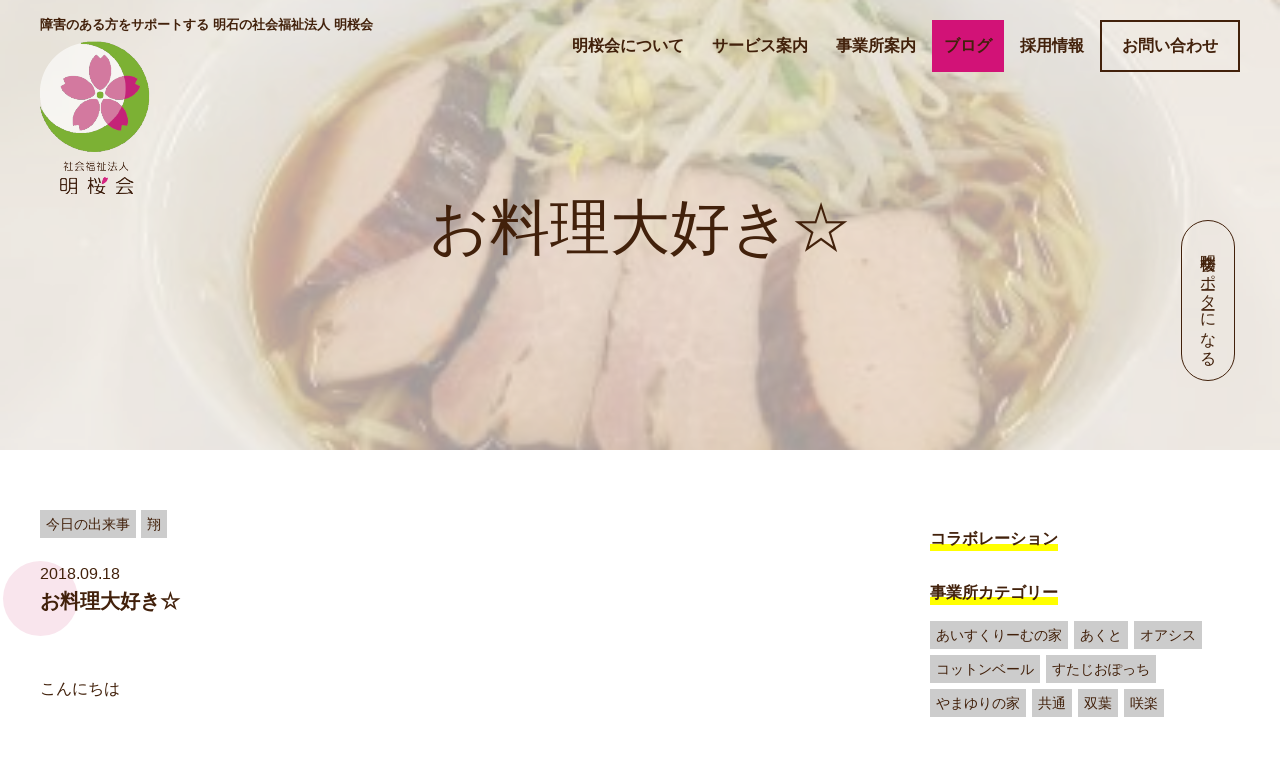

--- FILE ---
content_type: text/html; charset=UTF-8
request_url: https://www.meioukai.com/2018/09/18/201809tyourijiltusyuu/
body_size: 10598
content:
<!DOCTYPE HTML>
<html lang="ja" prefix="og: http://ogp.me/ns#">
<head>
	<meta charset="UTF-8">
	<title>お料理大好き☆</title>
	<meta name="viewport" content="width=device-width,initial-scale=1.0">
  <link rel="shortcut icon" href="https://www.meioukai.com/wp/wp-content/themes/mok/images/favicon.ico" >
  <link rel="apple-touch-icon" href="https://www.meioukai.com/wp/wp-content/themes/mok/images/apple-touch-icon.png" />

<meta name="keywords" content="" />
<meta name="description" content="美味しいラーメン作りました" />
<meta name="robots" content="index" />
<meta property="og:title" content="お料理大好き☆" />
<meta property="og:type" content="article" />
<meta property="og:description" content="美味しいラーメン作りました" />
<meta property="og:url" content="https://www.meioukai.com/2018/09/18/201809tyourijiltusyuu/" />
<meta property="og:image" content="https://www.meioukai.com/wp/wp-content/uploads/2018/09/K3__8934-e1536883667320.jpg" />
<meta property="og:locale" content="ja_JP" />
<meta property="og:site_name" content="社会福祉法人 明桜会" />
<link href="https://plus.google.com/" rel="publisher" />
<link rel='dns-prefetch' href='//s.w.org' />
<link rel="alternate" type="application/rss+xml" title="社会福祉法人 明桜会 &raquo; お料理大好き☆ のコメントのフィード" href="https://www.meioukai.com/2018/09/18/201809tyourijiltusyuu/feed/" />
		<script type="text/javascript">
			window._wpemojiSettings = {"baseUrl":"https:\/\/s.w.org\/images\/core\/emoji\/13.0.0\/72x72\/","ext":".png","svgUrl":"https:\/\/s.w.org\/images\/core\/emoji\/13.0.0\/svg\/","svgExt":".svg","source":{"concatemoji":"https:\/\/www.meioukai.com\/wp\/wp-includes\/js\/wp-emoji-release.min.js?ver=5.5.17"}};
			!function(e,a,t){var n,r,o,i=a.createElement("canvas"),p=i.getContext&&i.getContext("2d");function s(e,t){var a=String.fromCharCode;p.clearRect(0,0,i.width,i.height),p.fillText(a.apply(this,e),0,0);e=i.toDataURL();return p.clearRect(0,0,i.width,i.height),p.fillText(a.apply(this,t),0,0),e===i.toDataURL()}function c(e){var t=a.createElement("script");t.src=e,t.defer=t.type="text/javascript",a.getElementsByTagName("head")[0].appendChild(t)}for(o=Array("flag","emoji"),t.supports={everything:!0,everythingExceptFlag:!0},r=0;r<o.length;r++)t.supports[o[r]]=function(e){if(!p||!p.fillText)return!1;switch(p.textBaseline="top",p.font="600 32px Arial",e){case"flag":return s([127987,65039,8205,9895,65039],[127987,65039,8203,9895,65039])?!1:!s([55356,56826,55356,56819],[55356,56826,8203,55356,56819])&&!s([55356,57332,56128,56423,56128,56418,56128,56421,56128,56430,56128,56423,56128,56447],[55356,57332,8203,56128,56423,8203,56128,56418,8203,56128,56421,8203,56128,56430,8203,56128,56423,8203,56128,56447]);case"emoji":return!s([55357,56424,8205,55356,57212],[55357,56424,8203,55356,57212])}return!1}(o[r]),t.supports.everything=t.supports.everything&&t.supports[o[r]],"flag"!==o[r]&&(t.supports.everythingExceptFlag=t.supports.everythingExceptFlag&&t.supports[o[r]]);t.supports.everythingExceptFlag=t.supports.everythingExceptFlag&&!t.supports.flag,t.DOMReady=!1,t.readyCallback=function(){t.DOMReady=!0},t.supports.everything||(n=function(){t.readyCallback()},a.addEventListener?(a.addEventListener("DOMContentLoaded",n,!1),e.addEventListener("load",n,!1)):(e.attachEvent("onload",n),a.attachEvent("onreadystatechange",function(){"complete"===a.readyState&&t.readyCallback()})),(n=t.source||{}).concatemoji?c(n.concatemoji):n.wpemoji&&n.twemoji&&(c(n.twemoji),c(n.wpemoji)))}(window,document,window._wpemojiSettings);
		</script>
		<style type="text/css">
img.wp-smiley,
img.emoji {
	display: inline !important;
	border: none !important;
	box-shadow: none !important;
	height: 1em !important;
	width: 1em !important;
	margin: 0 .07em !important;
	vertical-align: -0.1em !important;
	background: none !important;
	padding: 0 !important;
}
</style>
	<link rel='stylesheet' id='font-awesome-css'  href='https://www.meioukai.com/wp/wp-content/themes/mok/lib/css/font-awesome.min.css?ver=5.5.17' type='text/css' media='all' />
<link rel='stylesheet' id='base-css-css'  href='https://www.meioukai.com/wp/wp-content/themes/mok/base.css?ver=5.5.17' type='text/css' media='all' />
<link rel='stylesheet' id='main-css-css'  href='https://www.meioukai.com/wp/wp-content/themes/mok/style.css?ver=5.5.17' type='text/css' media='all' />
<link rel='stylesheet' id='wp-block-library-css'  href='https://www.meioukai.com/wp/wp-includes/css/dist/block-library/style.min.css?ver=5.5.17' type='text/css' media='all' />
<link rel='stylesheet' id='contact-form-7-css'  href='https://www.meioukai.com/wp/wp-content/plugins/contact-form-7/includes/css/styles.css?ver=5.2.2' type='text/css' media='all' />
<script type='text/javascript' src='https://www.meioukai.com/wp/wp-includes/js/jquery/jquery.js?ver=1.12.4-wp' id='jquery-core-js'></script>
<link rel="https://api.w.org/" href="https://www.meioukai.com/wp-json/" /><link rel="alternate" type="application/json" href="https://www.meioukai.com/wp-json/wp/v2/posts/3198" /><link rel="EditURI" type="application/rsd+xml" title="RSD" href="https://www.meioukai.com/wp/xmlrpc.php?rsd" />
<link rel="wlwmanifest" type="application/wlwmanifest+xml" href="https://www.meioukai.com/wp/wp-includes/wlwmanifest.xml" /> 
<meta name="generator" content="WordPress 5.5.17" />
<link rel="canonical" href="https://www.meioukai.com/2018/09/18/201809tyourijiltusyuu/" />
<link rel='shortlink' href='https://www.meioukai.com/?p=3198' />
<link rel="alternate" type="application/json+oembed" href="https://www.meioukai.com/wp-json/oembed/1.0/embed?url=https%3A%2F%2Fwww.meioukai.com%2F2018%2F09%2F18%2F201809tyourijiltusyuu%2F" />
<link rel="alternate" type="text/xml+oembed" href="https://www.meioukai.com/wp-json/oembed/1.0/embed?url=https%3A%2F%2Fwww.meioukai.com%2F2018%2F09%2F18%2F201809tyourijiltusyuu%2F&#038;format=xml" />
		<style type="text/css" id="wp-custom-css">
			.grecaptcha-badge { visibility: hidden; }		</style>
		
<!-- Global site tag (gtag.js) - Google Analytics -->
<script async src="https://www.googletagmanager.com/gtag/js?id=UA-111519188-1"></script>
<script>
  window.dataLayer = window.dataLayer || [];
  function gtag(){dataLayer.push(arguments);}
  gtag('js', new Date());

  gtag('config', 'UA-111519188-1');
</script>
</head>

<body class="post-template-default single single-post postid-3198 single-format-standard left-content color04" itemschope="itemscope" itemtype="http://schema.org/WebPage">

  <div id="fb-root"></div>
<script>(function(d, s, id) {
  var js, fjs = d.getElementsByTagName(s)[0];
  if (d.getElementById(id)) return;
  js = d.createElement(s); js.id = id;
  js.src = "//connect.facebook.net/ja_JP/sdk.js#xfbml=1&version=v2.8&appId=";
  fjs.parentNode.insertBefore(js, fjs);
}(document, 'script', 'facebook-jssdk'));</script>
<header id="header" role="banner" itemscope="itemscope" itemtype="http://schema.org/WPHeader">
    
  <div class="wrap clearfix">

    <p class="site-disc">障害のある方をサポートする 明石の社会福祉法人 明桜会</p>
        <p id="logo" itemprop="headline">
      <a href="https://www.meioukai.com"><img src="https://www.meioukai.com/wp/wp-content/uploads/2017/11/main-logo.png" alt="社会福祉法人 明桜会" class="hide-sp"/><img src="https://www.meioukai.com/wp/wp-content/uploads/2017/11/logo-txt-1.png" alt="社会福祉法人 明桜会" class="hide-pc"/></a><br />
    </p>    <!-- start global nav  -->

    <div class="sns-group sns-group-sp">
    <h3>＼ SNSもみてね ／</h3>
    <ul>
      <li><a href="https://www.instagram.com/meioukai/" target="_blank"><img src="https://www.meioukai.com/wp/wp-content/themes/mok/images/ig.png" alt=""></a></li>
      <li><a href="https://www.youtube.com/channel/UCHoQm2CKUNvju5FV77CdbnA" target="_blank"><img src="https://www.meioukai.com/wp/wp-content/themes/mok/images/youtube.png" alt=""></a></li>
      <li><a href="https://www.facebook.com/社会福祉法人-明桜会-287544311690292/" target="_blank"><img src="https://www.meioukai.com/wp/wp-content/themes/mok/images/fb.png" alt=""></a></li>
      <li><a href="https://note.com/mok_kouhou" target="_blank"><img src="https://www.meioukai.com/wp/wp-content/themes/mok/images/note.svg" alt=""></a></li>
      <li><a href="https://bpcottonveil.stores.jp/" target="_blank"><img src="https://www.meioukai.com/wp/wp-content/themes/mok/images/shop-icon.svg" alt=""></a></li>
    </ul>
  </div>

    <div id="header-right" class="clearfix">
    
        
        <div id="header-gnav-area">
      <nav id="gnav" role="navigation" itemscope="itemscope" itemtype="http://scheme.org/SiteNavigationElement">
      <div id="gnav-container" class="gnav-container"><ul id="gnav-ul" class="clearfix"><li id="menu-item-28" class="menu-item menu-item-type-post_type menu-item-object-page menu-item-has-children menu-item-28 "><a href="https://www.meioukai.com/concept/">明桜会について</a>
<ul class="sub-menu">
	<li id="menu-item-29" class="menu-item menu-item-type-post_type menu-item-object-page menu-item-29 concept"><a href="https://www.meioukai.com/concept/">明桜会の想い</a></li>
	<li id="menu-item-27" class="menu-item menu-item-type-post_type menu-item-object-page menu-item-27 message"><a href="https://www.meioukai.com/message/">理事長メッセージ</a></li>
	<li id="menu-item-22690" class="menu-item menu-item-type-post_type menu-item-object-page menu-item-22690 about"><a href="https://www.meioukai.com/about/">法人概要</a></li>
</ul>
</li>
<li id="menu-item-25" class="menu-item menu-item-type-post_type menu-item-object-page menu-item-25 service"><a href="https://www.meioukai.com/service/">サービス案内</a></li>
<li id="menu-item-24" class="nav-place menu-item menu-item-type-post_type menu-item-object-page menu-item-has-children menu-item-24 place"><a href="https://www.meioukai.com/place/">事業所案内</a>
<ul class="sub-menu">
	<li id="menu-item-35" class="menu-item menu-item-type-post_type menu-item-object-page menu-item-35 daichinoie"><a href="https://www.meioukai.com/place/daichinoie/">大地の家</a></li>
	<li id="menu-item-1159" class="menu-item menu-item-type-post_type menu-item-object-page menu-item-1159 icecreamnoie"><a href="https://www.meioukai.com/place/icecreamnoie/">あいすくりーむの家</a></li>
	<li id="menu-item-167" class="menu-item menu-item-type-post_type menu-item-object-page menu-item-167 yamayurinoie"><a href="https://www.meioukai.com/place/yamayurinoie/">やまゆりの家</a></li>
	<li id="menu-item-55274" class="menu-item menu-item-type-post_type menu-item-object-page menu-item-55274 sakura"><a href="https://www.meioukai.com/place/sakura/">グループホーム咲楽</a></li>
	<li id="menu-item-34" class="menu-item menu-item-type-post_type menu-item-object-page menu-item-34 kinonegakuen"><a href="https://www.meioukai.com/place/kinonegakuen/">木の根学園</a></li>
	<li id="menu-item-166" class="menu-item menu-item-type-post_type menu-item-object-page menu-item-166 kiwa"><a href="https://www.meioukai.com/place/kiwa/">サポートセンター貴和</a></li>
	<li id="menu-item-165" class="menu-item menu-item-type-post_type menu-item-object-page menu-item-165 futaba"><a href="https://www.meioukai.com/place/futaba/">サポートセンター双葉</a></li>
	<li id="menu-item-164" class="menu-item menu-item-type-post_type menu-item-object-page menu-item-164 akebono"><a href="https://www.meioukai.com/place/akebono/">サポートセンター曙</a></li>
	<li id="menu-item-163" class="menu-item menu-item-type-post_type menu-item-object-page menu-item-163 habataki"><a href="https://www.meioukai.com/place/habataki/">サポートセンター翔</a></li>
	<li id="menu-item-70" class="menu-item menu-item-type-post_type menu-item-object-page menu-item-70 studio-potti"><a href="https://www.meioukai.com/place/studio-potti/">すたじおぽっち</a></li>
	<li id="menu-item-162" class="menu-item menu-item-type-post_type menu-item-object-page menu-item-162 oasis"><a href="https://www.meioukai.com/place/oasis/">オアシス</a></li>
	<li id="menu-item-161" class="menu-item menu-item-type-post_type menu-item-object-page menu-item-161 akuto"><a href="https://www.meioukai.com/place/akuto/">あくと</a></li>
</ul>
</li>
<li id="menu-item-23" class="menu-item menu-item-type-post_type menu-item-object-page current_page_parent menu-item-23 blog"><a href="https://www.meioukai.com/blog/">ブログ</a></li>
<li id="menu-item-22" class="menu-item menu-item-type-post_type menu-item-object-page menu-item-has-children menu-item-22 "><a href="https://www.meioukai.com/recruit/">採用情報</a>
<ul class="sub-menu">
	<li id="menu-item-200" class="menu-item menu-item-type-post_type menu-item-object-page menu-item-200 recruit"><a href="https://www.meioukai.com/recruit/">採用について</a></li>
	<li id="menu-item-199" class="menu-item menu-item-type-post_type menu-item-object-page menu-item-199 manager-message"><a href="https://www.meioukai.com/recruit/manager-message/">採用担当より</a></li>
	<li id="menu-item-16356" class="menu-item menu-item-type-post_type menu-item-object-page menu-item-16356 staff-interview"><a href="https://www.meioukai.com/recruit/staff-interview/">スタッフインタビュー</a></li>
	<li id="menu-item-197" class="menu-item menu-item-type-post_type menu-item-object-page menu-item-197 application-requirements"><a href="https://www.meioukai.com/recruit/application-requirements/">募集要項</a></li>
</ul>
</li>
<li id="menu-item-57862" class="nav-btn menu-item menu-item-type-custom menu-item-object-custom menu-item-57862"><a target="_blank" rel="noopener noreferrer" href="https://docs.google.com/forms/d/e/1FAIpQLSfpPDlnTEhqd5x4-vf4zeZOREwDj3CpR89WR84kxYhz-zRnqQ/viewform">お問い合わせ</a></li>
<li id="menu-item-32629" class="nav-btn support menu-item menu-item-type-post_type menu-item-object-page menu-item-32629 "><a href="https://www.meioukai.com/support/">明桜会サポーターになる</a></li>
</ul></div>  
      </nav>
    </div>
        
    </div><!-- /header-right -->
    <!--  -->
  </div>

          

    <div id="header-nav-btn">
      <a href="#"><i class="fa fa-align-justify"></i></a>
    </div>
    
    
</header>
  

  <nav id="gnav-sp">
    <div class="wrap">
    
    <div class="grid-wrap">
            <div id="header-cont-about" class="grid-3">
                  </div>
        <div id="header-cont-content" class="grid-6">          
                <div id="gnav-container-sp" class="gnav-container"><ul id="gnav-ul-sp" class="clearfix"><li id="menu-item-434" class="menu-item menu-item-type-post_type menu-item-object-page menu-item-home menu-item-434 "><a href="https://www.meioukai.com/">サイトトップ</a></li>
<li id="menu-item-440" class="menu-item menu-item-type-post_type menu-item-object-page menu-item-440 "><a href="https://www.meioukai.com/concept/">明桜会について</a></li>
<li id="menu-item-436" class="menu-item menu-item-type-post_type menu-item-object-page menu-item-436 service"><a href="https://www.meioukai.com/service/">サービス案内</a></li>
<li id="menu-item-438" class="menu-item menu-item-type-post_type menu-item-object-page menu-item-438 place"><a href="https://www.meioukai.com/place/">事業所案内</a></li>
<li id="menu-item-437" class="menu-item menu-item-type-post_type menu-item-object-page current_page_parent menu-item-437 blog"><a href="https://www.meioukai.com/blog/">ブログ</a></li>
<li id="menu-item-439" class="menu-item menu-item-type-post_type menu-item-object-page menu-item-439 "><a href="https://www.meioukai.com/recruit/">採用情報</a></li>
<li id="menu-item-57863" class="menu-item menu-item-type-custom menu-item-object-custom menu-item-57863"><a target="_blank" rel="noopener noreferrer" href="https://docs.google.com/forms/d/e/1FAIpQLSfpPDlnTEhqd5x4-vf4zeZOREwDj3CpR89WR84kxYhz-zRnqQ/viewform">お問い合わせ</a></li>
<li id="menu-item-32627" class="menu-item menu-item-type-post_type menu-item-object-page menu-item-32627 support"><a href="https://www.meioukai.com/support/">明桜会サポーター</a></li>
</ul></div>        </div>
        
    </div>
    
    </div>
  </nav>


  <!-- 各ページビジュアル追加 -->
  <div id="page_visual" style="background: url(https://www.meioukai.com/wp/wp-content/uploads/2018/09/K3__8934-e1536883667320.jpg) no-repeat center; background-size: cover;">      <div class="image-filter"></div>
      <div class="wrap">
        <h1>お料理大好き☆</h1>
      </div><!-- .wrap -->
    </div>
    





<div id="content">

<div class="wrap">

  

  <div id="main" class="col-md-8" role="main" itemprop="mainContentOfPage" itemscope="itemscope" itemtype="http://schema.org/Blog">
    
    <div class="main-inner">
    
            
        <article id="post-3198" class="post-3198 post type-post status-publish format-standard has-post-thumbnail hentry category-dailylife category-habataki" itemscope="itemscope" itemtype="http://schema.org/BlogPosting">

      <header class="post-header">
        <div class="cat-name">
          <ul class="category-index">
              <li class="category dailylife">今日の出来事</li><li class="category habataki">翔</li>            </ul>
        </div>
          <div class="date" itemprop="datePublished" datetime="2018-09-18T09:45:35+09:00">2018.09.18</div>
        <h2 class="post-title" itemprop="headline">お料理大好き☆</h2>        
      </header>

      <!-- <div class="post-meta-area">
        <ul class="post-meta list-inline">
          <li class="date" itemprop="datePublished" datetime="2018-09-18T09:45:35+09:00"><i class="fa fa-clock-o"></i> 2018.09.18</li>
        </ul>
        <ul class="post-meta-comment">
          <li class="author">
            by サポートセンター翔          </li>
          <li class="comments">
            <i class="fa fa-comments"></i> <span class="count">0</span>
          </li>
        </ul>
      </div>
       
            <div class="post-thumbnail">
        <img width="400" height="267" src="https://www.meioukai.com/wp/wp-content/uploads/2018/09/K3__8934-e1536883667320.jpg" class="attachment-1200x630x1 size-1200x630x1 wp-post-image" alt="" loading="lazy" />      </div>
            -->
      <section class="post-content" itemprop="text">
        <p>こんにちは</p>
<p>サポートセンター翔ですヾ(=^▽^=)ノ</p>
<p>先日の土曜日ふれあいプラザ あかし西で調理実習をしました</p>
<p>メニューはラーメンとケーキプレートです☆</p>
<p>&nbsp;</p>
<p>&nbsp;</p>
<p><span style="font-size: 18pt"><strong><em>Let&#8217;s cooking！！</em></strong></span></p>
<p>包丁で切って</p>
<img loading="lazy" class="alignnone size-medium wp-image-3200" src="https://www.meioukai.com/wp/wp-content/uploads/2018/09/K3__8811-300x200.jpg" alt="" width="300" height="200" srcset="https://www.meioukai.com/wp/wp-content/uploads/2018/09/K3__8811-300x200.jpg 300w, https://www.meioukai.com/wp/wp-content/uploads/2018/09/K3__8811-768x512.jpg 768w, https://www.meioukai.com/wp/wp-content/uploads/2018/09/K3__8811-304x203.jpg 304w, https://www.meioukai.com/wp/wp-content/uploads/2018/09/K3__8811-237x158.jpg 237w, https://www.meioukai.com/wp/wp-content/uploads/2018/09/K3__8811.jpg 800w" sizes="(max-width: 300px) 100vw, 300px" />
<p>&nbsp;</p>
<p>湯でて</p>
<img loading="lazy" class="alignnone size-medium wp-image-3201" src="https://www.meioukai.com/wp/wp-content/uploads/2018/09/K3__8818-300x200.jpg" alt="" width="300" height="200" srcset="https://www.meioukai.com/wp/wp-content/uploads/2018/09/K3__8818-300x200.jpg 300w, https://www.meioukai.com/wp/wp-content/uploads/2018/09/K3__8818-768x512.jpg 768w, https://www.meioukai.com/wp/wp-content/uploads/2018/09/K3__8818-304x203.jpg 304w, https://www.meioukai.com/wp/wp-content/uploads/2018/09/K3__8818-237x158.jpg 237w, https://www.meioukai.com/wp/wp-content/uploads/2018/09/K3__8818.jpg 800w" sizes="(max-width: 300px) 100vw, 300px" />
<p>&nbsp;</p>
<p>盛り付けて</p>
<img loading="lazy" class="alignnone size-medium wp-image-3202" src="https://www.meioukai.com/wp/wp-content/uploads/2018/09/K3__8929-300x200.jpg" alt="" width="300" height="200" srcset="https://www.meioukai.com/wp/wp-content/uploads/2018/09/K3__8929-300x200.jpg 300w, https://www.meioukai.com/wp/wp-content/uploads/2018/09/K3__8929-768x512.jpg 768w, https://www.meioukai.com/wp/wp-content/uploads/2018/09/K3__8929-304x203.jpg 304w, https://www.meioukai.com/wp/wp-content/uploads/2018/09/K3__8929-237x158.jpg 237w, https://www.meioukai.com/wp/wp-content/uploads/2018/09/K3__8929.jpg 800w" sizes="(max-width: 300px) 100vw, 300px" />
<p>&nbsp;</p>
<p>いっただきま～す(＠⌒ο⌒＠)</p>
<img loading="lazy" class="alignnone size-medium wp-image-3199" src="https://www.meioukai.com/wp/wp-content/uploads/2018/09/K3__8948-e1536883527542-200x300.jpg" alt="" width="200" height="300" srcset="https://www.meioukai.com/wp/wp-content/uploads/2018/09/K3__8948-e1536883527542-200x300.jpg 200w, https://www.meioukai.com/wp/wp-content/uploads/2018/09/K3__8948-e1536883527542-142x214.jpg 142w, https://www.meioukai.com/wp/wp-content/uploads/2018/09/K3__8948-e1536883527542-105x158.jpg 105w, https://www.meioukai.com/wp/wp-content/uploads/2018/09/K3__8948-e1536883527542.jpg 350w" sizes="(max-width: 200px) 100vw, 200px" />
<p>&nbsp;</p>
<p>おいしい～～(^Q^)ｱｰﾝ</p>
<img loading="lazy" class="alignnone size-medium wp-image-3204" src="https://www.meioukai.com/wp/wp-content/uploads/2018/09/K3__8970-300x200.jpg" alt="" width="300" height="200" srcset="https://www.meioukai.com/wp/wp-content/uploads/2018/09/K3__8970-300x200.jpg 300w, https://www.meioukai.com/wp/wp-content/uploads/2018/09/K3__8970-768x512.jpg 768w, https://www.meioukai.com/wp/wp-content/uploads/2018/09/K3__8970-304x203.jpg 304w, https://www.meioukai.com/wp/wp-content/uploads/2018/09/K3__8970-237x158.jpg 237w, https://www.meioukai.com/wp/wp-content/uploads/2018/09/K3__8970.jpg 800w" sizes="(max-width: 300px) 100vw, 300px" />
<p>&nbsp;</p>
<p>&nbsp;</p>
<p>デザートも盛り付けて</p>
<img loading="lazy" class="alignnone size-medium wp-image-3207" src="https://www.meioukai.com/wp/wp-content/uploads/2018/09/K3__9031-300x200.jpg" alt="" width="300" height="200" srcset="https://www.meioukai.com/wp/wp-content/uploads/2018/09/K3__9031-300x200.jpg 300w, https://www.meioukai.com/wp/wp-content/uploads/2018/09/K3__9031-768x512.jpg 768w, https://www.meioukai.com/wp/wp-content/uploads/2018/09/K3__9031-304x203.jpg 304w, https://www.meioukai.com/wp/wp-content/uploads/2018/09/K3__9031-237x158.jpg 237w, https://www.meioukai.com/wp/wp-content/uploads/2018/09/K3__9031.jpg 800w" sizes="(max-width: 300px) 100vw, 300px" />
<p>&nbsp;</p>
<p>おいしそう～♪</p>
<img loading="lazy" class="alignnone size-medium wp-image-3206" src="https://www.meioukai.com/wp/wp-content/uploads/2018/09/K3__9024-300x200.jpg" alt="" width="300" height="200" srcset="https://www.meioukai.com/wp/wp-content/uploads/2018/09/K3__9024-300x200.jpg 300w, https://www.meioukai.com/wp/wp-content/uploads/2018/09/K3__9024-768x512.jpg 768w, https://www.meioukai.com/wp/wp-content/uploads/2018/09/K3__9024-304x203.jpg 304w, https://www.meioukai.com/wp/wp-content/uploads/2018/09/K3__9024-237x158.jpg 237w, https://www.meioukai.com/wp/wp-content/uploads/2018/09/K3__9024.jpg 800w" sizes="(max-width: 300px) 100vw, 300px" />
<p>&nbsp;</p>
<p>&nbsp;</p>
<p>&nbsp;</p>
<p><span style="font-size: 14pt"><em><strong>はい、でっきあがり～～！！</strong></em></span></p>
<img loading="lazy" class="alignnone size-medium wp-image-3208" src="https://www.meioukai.com/wp/wp-content/uploads/2018/09/K3__9034-300x200.jpg" alt="" width="300" height="200" srcset="https://www.meioukai.com/wp/wp-content/uploads/2018/09/K3__9034-300x200.jpg 300w, https://www.meioukai.com/wp/wp-content/uploads/2018/09/K3__9034-768x512.jpg 768w, https://www.meioukai.com/wp/wp-content/uploads/2018/09/K3__9034-304x203.jpg 304w, https://www.meioukai.com/wp/wp-content/uploads/2018/09/K3__9034-237x158.jpg 237w, https://www.meioukai.com/wp/wp-content/uploads/2018/09/K3__9034.jpg 800w" sizes="(max-width: 300px) 100vw, 300px" />
<p>&nbsp;</p>
<p>&nbsp;</p>
<p>とってもおししくいただきました☆</p>
<p>今度は何作ろうかなぁ♪~♪ d(⌒o⌒)b♪~♪</p>
<p>&nbsp;</p>
<p>ではまたお会いしましょう(＾▽＾)/</p>
      </section>
      
          
    </article>
  
 <div class="post-navigation">
      <div class="prev"><a href="https://www.meioukai.com/2018/09/15/%e8%aa%bf%e7%90%86%e5%ae%9f%e7%bf%92%ef%bd%9e%e7%a7%8b%e3%81%ae%e5%91%b3%e8%a6%9a%e7%b7%a8%ef%bd%9e/" rel="prev">&laquo; 前の記事へ</a></div>
      <div class="next"><a href="https://www.meioukai.com/2018/09/18/%e8%8a%9d%e6%a1%9c%e3%81%ae%e4%b8%98%e3%82%92%e5%a4%a2%e8%a6%8b%e3%81%a6/" rel="next">次の記事へ &raquo;</a></div>
  </div>
      

        

    </div><!-- /main-inner -->
  </div><!-- /main -->
  
  <div id="side" class="col-md-4" role="complementary" itemscope="itemscope" itemtype="http://schema.org/WPSideBar">
    <div class="side-inner">
      <div class="side-widget-area">
        
      <div id="categories-2" class="widget_categories side-widget"><div class="side-widget-inner"><h4 class="side-title"><span class="side-title-inner">カテゴリー</span></h4>
			<ul>
					<li class="cat-item cat-item-425"><a href="https://www.meioukai.com/category/collaboration/">コラボレーション</a>
</li>
	<li class="cat-item cat-item-3"><a href="https://www.meioukai.com/category/place/">事業所カテゴリー</a>
<ul class='children'>
	<li class="cat-item cat-item-26"><a href="https://www.meioukai.com/category/place/icecream/">あいすくりーむの家</a>
</li>
	<li class="cat-item cat-item-13"><a href="https://www.meioukai.com/category/place/akuto/">あくと</a>
</li>
	<li class="cat-item cat-item-10"><a href="https://www.meioukai.com/category/place/oasis/">オアシス</a>
</li>
	<li class="cat-item cat-item-14"><a href="https://www.meioukai.com/category/place/cottonveil/">コットンベール</a>
</li>
	<li class="cat-item cat-item-8"><a href="https://www.meioukai.com/category/place/pocchi/">すたじおぽっち</a>
</li>
	<li class="cat-item cat-item-12"><a href="https://www.meioukai.com/category/place/yamayuri/">やまゆりの家</a>
</li>
	<li class="cat-item cat-item-30"><a href="https://www.meioukai.com/category/place/common/">共通</a>
</li>
	<li class="cat-item cat-item-6"><a href="https://www.meioukai.com/category/place/futaba/">双葉</a>
</li>
	<li class="cat-item cat-item-420"><a href="https://www.meioukai.com/category/place/sakura/">咲楽</a>
</li>
	<li class="cat-item cat-item-4"><a href="https://www.meioukai.com/category/place/daichi/">大地の家</a>
</li>
	<li class="cat-item cat-item-11"><a href="https://www.meioukai.com/category/place/akebono/">曙</a>
</li>
	<li class="cat-item cat-item-5"><a href="https://www.meioukai.com/category/place/kinone/">木の根学園</a>
</li>
	<li class="cat-item cat-item-9"><a href="https://www.meioukai.com/category/place/habataki/">翔</a>
</li>
	<li class="cat-item cat-item-7"><a href="https://www.meioukai.com/category/place/kiwa/">貴和</a>
</li>
</ul>
</li>
	<li class="cat-item cat-item-1"><a href="https://www.meioukai.com/category/genre/">記事ジャンルカテゴリー</a>
<ul class='children'>
	<li class="cat-item cat-item-19"><a href="https://www.meioukai.com/category/genre/event/">イベント紹介</a>
</li>
	<li class="cat-item cat-item-16"><a href="https://www.meioukai.com/category/genre/news/">お知らせ</a>
</li>
	<li class="cat-item cat-item-31"><a href="https://www.meioukai.com/category/genre/staff-blog/">スタッフの徒然日記</a>
</li>
	<li class="cat-item cat-item-18"><a href="https://www.meioukai.com/category/genre/case/">事例紹介</a>
</li>
	<li class="cat-item cat-item-15"><a href="https://www.meioukai.com/category/genre/dailylife/">今日の出来事</a>
</li>
	<li class="cat-item cat-item-20"><a href="https://www.meioukai.com/category/genre/goods/">商品紹介</a>
</li>
	<li class="cat-item cat-item-17"><a href="https://www.meioukai.com/category/genre/staff/">職員紹介</a>
</li>
</ul>
</li>
			</ul>

			</div></div><style>.rpwe-block ul{
list-style: none !important;
margin-left: 0 !important;
padding-left: 0 !important;
}

.rpwe-block li{
border-bottom: 1px solid #eee;
margin-bottom: 10px;
padding-bottom: 10px;
list-style-type: none;
}

.rpwe-block a{
display: inline !important;
text-decoration: none;
}

.rpwe-block h3{
background: none !important;
clear: none;
margin-bottom: 0 !important;
margin-top: 20px !important;
font-weight: 400;
font-size: 12px !important;
line-height: 1.5em;
}

.rpwe-thumb{
border: none;
border-radius:50%;
box-shadow: none !important;
margin: 2px 10px 2px 0;
padding: 3px !important;
}

.rpwe-summary{
font-size: 12px;
}

.rpwe-time{
color: #bbb;
font-size: 11px;
}

.rpwe-comment{
color: #bbb;
font-size: 11px;
padding-left: 5px;
}

.rpwe-alignleft{
display: inline;
float: left;
}

.rpwe-alignright{
display: inline;
float: right;
}

.rpwe-aligncenter{
display: block;
margin-left: auto;
margin-right: auto;
}

.rpwe-clearfix:before,
.rpwe-clearfix:after{
content: "";
display: table !important;
}

.rpwe-clearfix:after{
clear: both;
}

.rpwe-clearfix{
zoom: 1;
}
</style><div id="rpwe_widget-3" class="rpwe_widget recent-posts-extended side-widget"><div class="side-widget-inner"><h4 class="side-title"><span class="side-title-inner">最新情報</span></h4><div  class="rpwe-block "><ul class="rpwe-ul"><li class="rpwe-li rpwe-clearfix"><a class="rpwe-img" href="https://www.meioukai.com/2026/01/22/2026%e5%b9%b4-%e5%88%9d%e8%a9%a3%e2%9b%a9%ef%b8%8f-%ef%bc%86-%e9%8f%a1%e9%96%8b%e3%81%8d%f0%9f%a5%a2/"  rel="bookmark"><img class="rpwe-alignleft rpwe-thumb" src="https://www.meioukai.com/wp/wp-content/uploads/2026/01/【縮小済み】20260105_131227-130x130.jpg" alt="2026年  初詣⛩️ ＆ 鏡開き🥢"></a><h3 class="rpwe-title"><a href="https://www.meioukai.com/2026/01/22/2026%e5%b9%b4-%e5%88%9d%e8%a9%a3%e2%9b%a9%ef%b8%8f-%ef%bc%86-%e9%8f%a1%e9%96%8b%e3%81%8d%f0%9f%a5%a2/" title="Permalink to 2026年  初詣⛩️ ＆ 鏡開き🥢" rel="bookmark">2026年  初詣⛩️ ＆ 鏡開き🥢</a></h3><time class="rpwe-time published" datetime="2026-01-22T14:48:38+09:00">2026年1月22日</time></li><li class="rpwe-li rpwe-clearfix"><a class="rpwe-img" href="https://www.meioukai.com/2026/01/20/%f0%9f%8c%bc%e3%81%82%e3%81%8f%e3%81%a8%e3%83%9c%e3%82%a6%e3%83%aa%e3%83%b3%e3%82%b0%e5%a4%a7%e4%bc%9a%e3%81%ae%e3%81%94%e6%a1%88%e5%86%85%f0%9f%8c%bc/"  rel="bookmark"><img class="rpwe-alignleft rpwe-thumb" src="https://www.meioukai.com/wp/wp-content/uploads/2026/01/IMG_3624-130x130.jpg" alt="🌼あくとボウリング大会のご案内🌼"></a><h3 class="rpwe-title"><a href="https://www.meioukai.com/2026/01/20/%f0%9f%8c%bc%e3%81%82%e3%81%8f%e3%81%a8%e3%83%9c%e3%82%a6%e3%83%aa%e3%83%b3%e3%82%b0%e5%a4%a7%e4%bc%9a%e3%81%ae%e3%81%94%e6%a1%88%e5%86%85%f0%9f%8c%bc/" title="Permalink to 🌼あくとボウリング大会のご案内🌼" rel="bookmark">🌼あくとボウリング大会のご案内🌼</a></h3><time class="rpwe-time published" datetime="2026-01-20T12:17:39+09:00">2026年1月20日</time></li><li class="rpwe-li rpwe-clearfix"><a class="rpwe-img" href="https://www.meioukai.com/2026/01/19/%e3%80%8c%e7%81%bd%e5%ae%b3%e3%81%b8%e3%81%ae%e5%82%99%e3%81%88%e3%80%8d%e3%81%97%e3%81%a6%e3%81%84%e3%81%be%e3%81%99%e3%81%8b%ef%bc%9f/"  rel="bookmark"><img class="rpwe-alignleft rpwe-thumb" src="https://www.meioukai.com/wp/wp-content/uploads/2026/01/26389792-scaled-130x130.jpg" alt="「災害への備え」していますか？"></a><h3 class="rpwe-title"><a href="https://www.meioukai.com/2026/01/19/%e3%80%8c%e7%81%bd%e5%ae%b3%e3%81%b8%e3%81%ae%e5%82%99%e3%81%88%e3%80%8d%e3%81%97%e3%81%a6%e3%81%84%e3%81%be%e3%81%99%e3%81%8b%ef%bc%9f/" title="Permalink to 「災害への備え」していますか？" rel="bookmark">「災害への備え」していますか？</a></h3><time class="rpwe-time published" datetime="2026-01-19T17:13:18+09:00">2026年1月19日</time></li></ul></div><!-- Generated by http://wordpress.org/plugins/recent-posts-widget-extended/ --></div></div>      
      </div><!-- //side-widget-area -->
      
    </div>
  </div><!-- /side -->
  
</div><!-- /wrap -->

</div><!-- /content -->

<div class="breadcrumb-area">
    <div class="wrap">
      <ol class="breadcrumb clearfix"><li itemscope="itemscope" itemtype="http://data-vocabulary.org/Breadcrumb"><a href="https://www.meioukai.com" itemprop="url"><i class="fa fa-home"></i> <span itemprop="title">ホーム</span></a> / </li><li itemscope="itemscope" itemtype="http://data-vocabulary.org/Breadcrumb"><a href="https://www.meioukai.com/category/genre/" itemprop="url"><i class="fa fa-folder"></i> <span itemprop="title">記事ジャンルカテゴリー</span></a> / </li><li itemscope="itemscope" itemtype="http://data-vocabulary.org/Breadcrumb"><a href="https://www.meioukai.com/category/genre/dailylife/" itemprop="url"><i class="fa fa-folder"></i> <span itemprop="title">今日の出来事</span></a> / </li><li><i class="fa fa-file-text"></i> お料理大好き☆</li></ol>    </div>
  </div>

  <div id="footer-contact">
    <div class="footer-contact-inner">
    <h3>明桜会へのアクション</h3>
    <p class="c-msg">普段お困りのこと、聞いてみたいことなど、<br>
  お気軽にご相談ください。</p>
  <ul>
    <li><a href="https://docs.google.com/forms/d/e/1FAIpQLSfpPDlnTEhqd5x4-vf4zeZOREwDj3CpR89WR84kxYhz-zRnqQ/viewform" class="mok-btn" target="_blank">お問い合わせ</a></li>
    <li><a href="https://www.meioukai.com/support" class="mok-btn">応援する</a></li>
  </ul>
    </div>
  </div>

<footer id="footer">
  <div class="footer-01">
    <div class="wrap">

      <div id="footer-brand-area" class="row">
        <div class="footer-logo gr3">
                  <img src="https://www.meioukai.com/wp/wp-content/uploads/2017/11/logo-txt-1.png" alt="社会福祉法人 明桜会" />
                  <div class="ss-link"><a href="https://yoyaku.meioukai.com/" target="_blank"><p>木の根学園ショートステイ<br/>予約はこちらから</p></a></div>
          <p class="footer-notes">
            ※「障害」表記について<br/>私たちは、障害は社会との関わりにおいて生まれるものだと考えます。障害のある人（障害者）とは、社会にある様々な障害に直面する方と捉え、「障がい」ではなく「障害」表記を使用します。
          </p>
          <div class="footer-paint"><img src="https://www.meioukai.com/wp/wp-content/themes/mok/images/sakura-paint.png" alt="桜ペイント"></div>
          
        </div>
           
            <div class="gr3 footer-list-cont">
            
          <div class="gnav-container"><ul id="menu-%e3%83%95%e3%83%83%e3%82%bf%e3%83%bc%e8%a6%aa%e3%83%a1%e3%83%8b%e3%83%a5%e3%83%bc" class="clearfix"><li id="menu-item-50" class="menu-item menu-item-type-post_type menu-item-object-page menu-item-home menu-item-50 "><a href="https://www.meioukai.com/">TOP</a></li>
<li id="menu-item-54" class="menu-item menu-item-type-post_type menu-item-object-page menu-item-has-children menu-item-54 "><a href="https://www.meioukai.com/concept/">明桜会について</a>
<ul class="sub-menu">
	<li id="menu-item-243" class="menu-item menu-item-type-post_type menu-item-object-page menu-item-243 concept"><a href="https://www.meioukai.com/concept/">明桜会の想い</a></li>
	<li id="menu-item-245" class="menu-item menu-item-type-post_type menu-item-object-page menu-item-245 message"><a href="https://www.meioukai.com/message/">理事長メッセージ</a></li>
	<li id="menu-item-22688" class="menu-item menu-item-type-post_type menu-item-object-page menu-item-22688 about"><a href="https://www.meioukai.com/about/">法人概要</a></li>
</ul>
</li>
<li id="menu-item-53" class="menu-item menu-item-type-post_type menu-item-object-page current_page_parent menu-item-53 blog"><a href="https://www.meioukai.com/blog/">ブログ</a></li>
<li id="menu-item-461" class="menu-item menu-item-type-post_type menu-item-object-page menu-item-461 service"><a href="https://www.meioukai.com/service/">サービス案内</a></li>
<li id="menu-item-52" class="menu-item menu-item-type-post_type menu-item-object-page menu-item-has-children menu-item-52 "><a href="https://www.meioukai.com/recruit/">採用情報</a>
<ul class="sub-menu">
	<li id="menu-item-242" class="menu-item menu-item-type-post_type menu-item-object-page menu-item-242 recruit"><a href="https://www.meioukai.com/recruit/">採用について</a></li>
	<li id="menu-item-241" class="menu-item menu-item-type-post_type menu-item-object-page menu-item-241 manager-message"><a href="https://www.meioukai.com/recruit/manager-message/">採用担当より</a></li>
	<li id="menu-item-21028" class="menu-item menu-item-type-post_type menu-item-object-page menu-item-21028 staff-interview"><a href="https://www.meioukai.com/recruit/staff-interview/">スタッフインタビュー</a></li>
	<li id="menu-item-239" class="menu-item menu-item-type-post_type menu-item-object-page menu-item-239 application-requirements"><a href="https://www.meioukai.com/recruit/application-requirements/">募集要項</a></li>
</ul>
</li>
<li id="menu-item-57864" class="menu-item menu-item-type-custom menu-item-object-custom menu-item-57864"><a target="_blank" rel="noopener noreferrer" href="https://docs.google.com/forms/d/e/1FAIpQLSfpPDlnTEhqd5x4-vf4zeZOREwDj3CpR89WR84kxYhz-zRnqQ/viewform">お問い合わせ</a></li>
<li id="menu-item-32628" class="menu-item menu-item-type-post_type menu-item-object-page menu-item-32628 support"><a href="https://www.meioukai.com/support/">明桜会サポーター</a></li>
</ul></div>          </div>
                     
            <div class="gr3 footer-list-cont">
            
          <div class="gnav-container"><ul id="menu-%e3%83%95%e3%83%83%e3%82%bf%e3%83%bc%e4%ba%8b%e6%a5%ad%e6%89%80%e3%83%a1%e3%83%8b%e3%83%a5%e3%83%bc" class="clearfix"><li id="menu-item-55" class="menu-item menu-item-type-post_type menu-item-object-page menu-item-has-children menu-item-55 place"><a href="https://www.meioukai.com/place/">事業所案内</a>
<ul class="sub-menu">
	<li id="menu-item-57" class="menu-item menu-item-type-post_type menu-item-object-page menu-item-57 daichinoie"><a href="https://www.meioukai.com/place/daichinoie/">大地の家</a></li>
	<li id="menu-item-1158" class="menu-item menu-item-type-post_type menu-item-object-page menu-item-1158 icecreamnoie"><a href="https://www.meioukai.com/place/icecreamnoie/">あいすくりーむの家</a></li>
	<li id="menu-item-175" class="menu-item menu-item-type-post_type menu-item-object-page menu-item-175 yamayurinoie"><a href="https://www.meioukai.com/place/yamayurinoie/">やまゆりの家</a></li>
	<li id="menu-item-55275" class="menu-item menu-item-type-post_type menu-item-object-page menu-item-55275 sakura"><a href="https://www.meioukai.com/place/sakura/">グループホーム咲楽</a></li>
	<li id="menu-item-56" class="menu-item menu-item-type-post_type menu-item-object-page menu-item-56 kinonegakuen"><a href="https://www.meioukai.com/place/kinonegakuen/">木の根学園</a></li>
	<li id="menu-item-174" class="menu-item menu-item-type-post_type menu-item-object-page menu-item-174 kiwa"><a href="https://www.meioukai.com/place/kiwa/">サポートセンター貴和</a></li>
	<li id="menu-item-173" class="menu-item menu-item-type-post_type menu-item-object-page menu-item-173 futaba"><a href="https://www.meioukai.com/place/futaba/">サポートセンター双葉</a></li>
	<li id="menu-item-172" class="menu-item menu-item-type-post_type menu-item-object-page menu-item-172 akebono"><a href="https://www.meioukai.com/place/akebono/">サポートセンター曙</a></li>
	<li id="menu-item-171" class="menu-item menu-item-type-post_type menu-item-object-page menu-item-171 habataki"><a href="https://www.meioukai.com/place/habataki/">サポートセンター翔</a></li>
	<li id="menu-item-69" class="menu-item menu-item-type-post_type menu-item-object-page menu-item-69 studio-potti"><a href="https://www.meioukai.com/place/studio-potti/">すたじおぽっち</a></li>
	<li id="menu-item-170" class="menu-item menu-item-type-post_type menu-item-object-page menu-item-170 oasis"><a href="https://www.meioukai.com/place/oasis/">オアシス</a></li>
	<li id="menu-item-169" class="menu-item menu-item-type-post_type menu-item-object-page menu-item-169 akuto"><a href="https://www.meioukai.com/place/akuto/">あくと</a></li>
</ul>
</li>
</ul></div>           
          </div>

          
          <div class="gr3">
          <div class="row">
                        <div id="footer-facebook" class="gr12 text-right" style="margin-bottom: 20px;">
                <div class="fb-page" data-href="https://www.facebook.com/%E7%A4%BE%E4%BC%9A%E7%A6%8F%E7%A5%89%E6%B3%95%E4%BA%BA-%E6%98%8E%E6%A1%9C%E4%BC%9A-287544311690292/" data-width="255" data-height="420" data-small-header="false" data-adapt-container-width="true" data-hide-cover="false" data-show-facepile="true" data-show-posts="true"><div class="fb-xfbml-parse-ignore"><blockquote cite="https://www.facebook.com/%E7%A4%BE%E4%BC%9A%E7%A6%8F%E7%A5%89%E6%B3%95%E4%BA%BA-%E6%98%8E%E6%A1%9C%E4%BC%9A-287544311690292/"><a href="https://www.facebook.com/%E7%A4%BE%E4%BC%9A%E7%A6%8F%E7%A5%89%E6%B3%95%E4%BA%BA-%E6%98%8E%E6%A1%9C%E4%BC%9A-287544311690292/"></a></blockquote></div></div>
            </div>
                            
             <div class="footer-mynavi gr8"><a href="https://job.mynavi.jp/26/pc/search/corp213551/outline.html" target="_blank"><img src="https://www.meioukai.com/wp/wp-content/themes/mok/images/mynavi.jpg" alt="マイナビリンク"></a></div>
              </div>
            </div>
      </div><!-- /footer-brand-area -->

    </div><!-- /wrap -->
  </div><!-- /footer-01 -->
  <div class="footer-02">
    <div class="wrap">
      <p class="footer-copy">
        © Copyright 2026 社会福祉法人 明桜会. All rights reserved.
      </p>
    </div><!-- /wrap -->
  </div><!-- /footer-02 -->
  </footer>

<a href="#" class="pagetop"><span><i class="fa fa-angle-up"></i></span></a>
<script src="https://apis.google.com/js/platform.js" async defer>
  {lang: 'ja'}
</script><script type='text/javascript' id='contact-form-7-js-extra'>
/* <![CDATA[ */
var wpcf7 = {"apiSettings":{"root":"https:\/\/www.meioukai.com\/wp-json\/contact-form-7\/v1","namespace":"contact-form-7\/v1"},"cached":"1"};
/* ]]> */
</script>
<script type='text/javascript' src='https://www.meioukai.com/wp/wp-content/plugins/contact-form-7/includes/js/scripts.js?ver=5.2.2' id='contact-form-7-js'></script>
<script type='text/javascript' src='https://www.meioukai.com/wp/wp-content/themes/mok/lib/js/app.js?ver=5.5.17' id='app-js'></script>
<script type='text/javascript' src='https://www.meioukai.com/wp/wp-content/themes/mok/lib/js/jquery.pagetop.js' id='pagetop-js'></script>
<script type='text/javascript' src='https://www.meioukai.com/wp/wp-content/themes/mok/lib/js/pass.js?ver=5.5.17' id='pass-js'></script>
<script type='text/javascript' id='wp-postviews-cache-js-extra'>
/* <![CDATA[ */
var viewsCacheL10n = {"admin_ajax_url":"https:\/\/www.meioukai.com\/wp\/wp-admin\/admin-ajax.php","post_id":"3198"};
/* ]]> */
</script>
<script type='text/javascript' src='https://www.meioukai.com/wp/wp-content/themes/mok/lib/js/postviews-cache.js?ver=1.67' id='wp-postviews-cache-js'></script>
<script type='text/javascript' src='https://www.meioukai.com/wp/wp-includes/js/wp-embed.min.js?ver=5.5.17' id='wp-embed-js'></script>

<script>
(function($){

$(function() {
    $("#header-fnav").hide();
  $("#header-fnav-area").hover(function(){
    $("#header-fnav").fadeIn('fast');
  }, function(){
    $("#header-fnav").fadeOut('fast');
  });
});


// グローバルナビ-サブメニュー
$(function(){ 
  $("#gnav-ul li").hover(function(){
    $(this).children('ul').fadeIn('fast');
  }, function(){
    $(this).children('ul').fadeOut('fast');
  });
});

// トップページメインビジュアル
// $(function(){
//   h = $(window).height();
//   hp = h * .4;
//   $('#main_visual').css('height', h + 'px');
//   $('#main_visual .wrap').css('padding-top', hp + 'px');
// });

// $(function(){
// 	if(window.innerWidth < 768) {
//   h = $(window).height();
//   hp = h * .2;
//   $('#main_visual').css('height', h + 'px');
//   $('#main_visual .wrap').css('padding-top', hp + 'px');
// 	}
// });

// sp-nav
$(function(){
  var header_h = $('#header').height();
  $('#gnav-sp').hide();

    $(window).resize(function(){
      var w = $(window).width();
      var x = 991;
      if (w >= x) {
          $('#gnav-sp').hide();
      }
  });

  $('#gnav-sp').css('top', header_h);
  $('#header-nav-btn a').click(function(){
    $('#gnav-sp').slideToggle();
    $('body').append('<p class="dummy"></p>');
  });
  $('body').on('click touchend', '.dummy', function() {
    $('#gnav-sp').slideUp();
    $('p.dummy').remove();
    return false;
  });
});

$(function(){
    $("#gnav-ul-sp li a").on("click", function() {
        $(this).next().slideToggle();
    });
});

})(jQuery);

</script>


</body>
</html>


